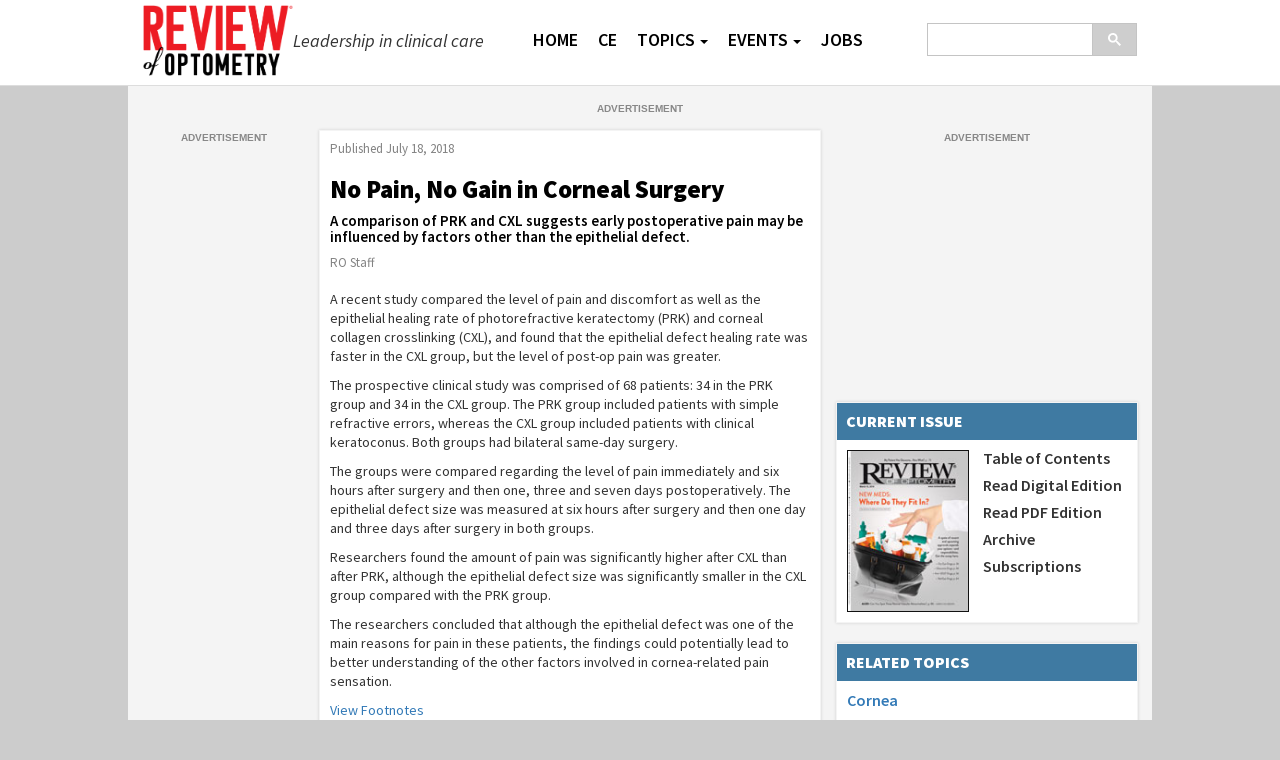

--- FILE ---
content_type: text/html; charset=utf-8
request_url: https://stage.reviewofoptometry.com/article/no-pain-no-gain-in-corneal-surgery
body_size: 7107
content:


<!DOCTYPE html>
<html>
<head>
    <meta charset="utf-8" />
    <meta name="viewport" content="width=device-width, initial-scale=1.0">
    
    <meta name="title" content="No Pain, No Gain in Corneal Surgery" />
    <meta name="author" content="RO Staff" />
    <meta name="activeon" content="7/18/2018" />
    <meta name="topic" content="Cornea" />
    <meta name="department" content="The News Feed" />
    <meta name="image" content="https://stage.reviewofoptometry.com/CMSImagesThumbnails/2016/3/news_medium.jpg" />
    <meta property="og:title" content="No Pain, No Gain in Corneal Surgery" />
    <meta property="og:type" content="article" />
    <meta property="og:image" content="https://stage.reviewofoptometry.com/CMSImagesThumbnails/2016/3/news_medium.jpg" />
    <meta property="og:url" content="https://stage.reviewofoptometry.com/article/no-pain-no-gain-in-corneal-surgery" />

    <meta name="twitter:card" content="summary" />
    <meta name="twitter:site" content="@revoptom" />
    <meta name="twitter:title" content="No Pain, No Gain in Corneal Surgery" />
    <meta name="twitter:creator" content="@revoptom" />
    <meta name="twitter:image" content="https://stage.reviewofoptometry.com/CMSImagesThumbnails/2016/3/news_medium.jpg" />
    <meta name="twitter:url" content="https://stage.reviewofoptometry.com/article/no-pain-no-gain-in-corneal-surgery" />
    <meta name="twitter:domain" content="reviewofoptometry.com" />


    <title>No Pain, No Gain in Corneal Surgery</title>
    <link rel="icon" href="/favicon.ico?v=2021"><!-- 32×32 -->
    <link rel="icon" href="/icon.svg?v=2021_2" type="image/svg+xml">
    <link rel="apple-touch-icon" href="/apple-touch-icon.png?v=2021"><!-- 180×180 -->
    <link rel="manifest" href="/manifest.webmanifest?v=2021">

    

    <script src="https://d222.reviewofoptometry.com/script.js" data-ot-ignore="1" class="optanon-category-C0001"></script>


    <link href='https://fonts.googleapis.com/css?family=Source+Sans+Pro:400,400italic,600,600italic,900,900italic' rel='stylesheet' type='text/css'>

    <link href="/Content/bootstrap.min.css" rel="stylesheet"/>
<link href="/Content/site.min.css" rel="stylesheet"/>
<link href="/Content/yamm.css" rel="stylesheet"/>

    
    <script src="/Scripts/jquery-3.5.1.min.js"></script>

    <script src="/Scripts/bootstrap.min.js"></script>
<script src="/Scripts/respond.min.js"></script>

    <script src="/Scripts/affixban.js"></script>

    <script src="/Scripts/_cms-article-modal.js"></script>


    



    <script type="application/ld+json">
        {
        "@context": "http://schema.org",
        "@type": "NewsArticle",
        "headline": "No Pain, No Gain in Corneal Surgery",
        "url": "https://stage.reviewofoptometry.com/article/no-pain-no-gain-in-corneal-surgery",
        "thumbnailUrl": "https://stage.reviewofoptometry.com/CMSImagesThumbnails/2016/3/news_medium.jpg",
        "dateCreated": "2018-07-18T00:00:00Z",
        "articleSection": "Cornea",
        "creator": ["RO Staff"],
        "keywords": ["PRK","CXL","crosslinking","cornea","pain","epithelial","defect","optometry"]
        }
    </script>
    <script>
        window.dataLayer = window.dataLayer || [];
        window.dataLayer["keywords"]=["PRK","CXL","crosslinking","cornea","pain","epithelial","defect","optometry"]
    </script>


    





<script>

    var screenSize = (window.matchMedia('(min-width: 992px)').matches ? 'desktop' : 'mobile');

    var adNetworkId = "4312434";

    var adTarget = ["profnetwork","jobson","reviewopt"];

    var ads2_ignore = {};
    var ads2_ignoreIds = [];

    if (window.matchMedia('(min-width: 768px)').matches) {

    } else {
        ads2_ignore["101"] = true;
    }

    if (window.matchMedia('(min-width: 992px)').matches) {
        ads2_ignore["1005"] = true;
    } else {
        ads2_ignore["105"] = true;
        ads2_ignore["113"] = true;
    }

    var PageMetadata = {
        "webSegVars": {
            "auth": "0",
            "pc": "content",
            "cn": "1",
            "env": "1",
            "envp": "stage",
            "uri": "/article/no-pain-no-gain-in-corneal-surgery",
            "path1": "article",
            "path2": "no-pain-no-gain-in-corneal-surgery",
            "sec": "",
            "spon": ""
        },
        "pageSegVars": {
            "ssp": "0",
            "asb": "0",
            "acb": "0",
            "ac": "0",
            "art": "0",
            "as": "0",
            "cg": "0",
            "ctype": "0",
            "scg": "0",
            "ck": "0",
            "pub": "0",
            "asst": "0"
        },
        "exclusionCategories": [],
        "userSegVars": {
            "val": "0",
            "vit": "",
            "pbs": "",
            "st": "0",
            "pbr": [],
            "tar": "",
            "occ": "0",
            "sa": "0",
            "tc": "0",
            "ct": "0",
            "pb": "0",
            "usp": "0",
            "pdi": "0",
            "pf": "0",
            "masid": "0",
            "gd": "0",
            "pdp": "",
            "pds": "",
            "pbp": ""
        }
  };


    var adsPosSettings = {
        adSize: {
            '101': [[728, 90], "fluid"],
            '105': [[1, 2], "fluid"],
            '113': [[160, 600], "fluid"],
            '122': [[300, 250], "fluid"],
            '910': [[300, 250], [300, 251], "fluid"],
            '1005': [[1, 2], "fluid"]
        }
    };

</script>

<script src="https://img.medscapestatic.com/medscape-core/ads/js/dfp/ibads.js"></script>

<script>

    ibAds.init();

    //Utility: isInview for lazy load
    $.fn.isInView = function () {
        if (!this.length) return false;
        var rect = this.get(0).getBoundingClientRect();
        return (
            rect.top >= 0 &&
            rect.left >= 0 &&
            rect.bottom <= (window.innerHeight || document.documentElement.clientHeight) &&
            rect.right <= (window.innerWidth || document.documentElement.clientWidth)
        );

    };

    function injectAd(ad_id, ad_pos, ad_keys, is_lazy, preDefineCallback, postDefineCallback) {

        //Keys that are always present and required.
        let slot_keys = { ad_slot: ad_id };

        //Add any other slot specific keys
        $.each(ad_keys, function (key, val) {
            slot_keys[key] = val;
        });

        //Display ads when scrolled in to view as lazy load.
        if (is_lazy) {

            let isLoaded = false;
            let lazyLoad = function () {
                try {
                    if (!isLoaded && !$("#" + ad_id).is(':hidden') && $("#" + ad_id).isInView()) {

                        if (preDefineCallback && typeof preDefineCallback === "function") {
                            preDefineCallback();
                        }

                        webmd.ads2.defineAd({ id: ad_id, pos: ad_pos, keys: slot_keys });

                        isLoaded = true;
                        window.removeEventListener('scroll', lazyLoad);

                        if (postDefineCallback && typeof postDefineCallback === "function") {
                            postDefineCallback();
                        }

                    }
                }
                catch (err) {
                    window.removeEventListener('scroll', lazyLoad);
                    $("#" + ad_id).hide();
                }
            };

            window.addEventListener('scroll', lazyLoad);

            $(function () {
                lazyLoad();
            });

        }
    }

</script>

<style>

    @media (max-width: 991px) {
        .desktop-slot {
            display: none;
        }
    }

    @media (min-width: 992px) {
        .mobile-slot {
            display: none;
        }
    }

    @media (min-width: 1300px) {
        .mobile1300-slot {
            display: none;
        }
    }

    @media (max-width: 1299px) {
        .desktop1300-slot {
            display: none;
        }
    }

    @media (max-width: 768px) {
        .tablet-and-desktop-slot {
            display: none;
        }
    }

    .adUnit {
        text-align: center;
    }

    .adUnit > div {
        margin-left: auto;
        margin-right: auto;
    }

    .adUnit::after {
        content: 'Advertisement';
        position: relative;
        display: block;
        text-align: center;
        text-transform: uppercase;
        padding-top: 2px;
        color: #888888;
        font-family: sans-serif;
        font-size: 10px;
        font-weight: bold;
    }

    .adlabelifi::after {
        content: 'Information from Industry';
        position: relative;
        display: block;
        text-align: center;
        text-transform: uppercase;
        padding-top: 2px;
        color: #888888;
        font-family: sans-serif;
        font-size: 10px;
        font-weight: bold;
    }

    .adlabelifg::after {
        content: 'Information from Government';
        position: relative;
        display: block;
        text-align: center;
        text-transform: uppercase;
        padding-top: 2px;
        color: #888888;
        font-family: sans-serif;
        font-size: 10px;
        font-weight: bold;
    }

    .adlabelblank::after {
        display: none;
    }

    .footer-ads .adUnit::after {
        display: none;
    }
</style>


</head>
<body>

<nav id="siteNav" class="navbar yamm navbar-inverse navbar-fixed-top" role="navigation">
    <div class="body-wrapper">
        <div class="container body-content">
            <button type="button" class="navbar-toggle collapsed" data-toggle="collapse" data-target="#navbar-collapse-1" aria-expanded="false">
                <span class="sr-only">Toggle navigation</span>
                <span class="icon-bar"></span>
                <span class="icon-bar"></span>
                <span class="icon-bar"></span>
            </button>
            <button type="button" class="navbar-toggle collapsed" data-toggle="collapse" data-target="#navbar-collapse-2" aria-expanded="false" style="padding: 2px 6px">
                <img src="/Images/search-glass-white-transparent.png" width="28" alt="search" />
            </button>
            <div class="navbar-header">
                <a href="/" class="logo-link"><img src="/Images/ro-logo-2020_v5.png" alt="Review of Optometry" class="logo" style="border-width: 0;" /><span class="tagline"><i>Leadership in clinical care</i></span></a>
            </div>

            <div class="collapse navbar-collapse navbar-right" id="navbar-collapse-2">

                <div id="searchboxHolder" class="searchboxHolder navbar-form navbar-right">
                    <script>
                        (function () {
                            var cx = '004620317048278171743:4pis8mmjsom';
                            var gcse = document.createElement('script');
                            gcse.type = 'text/javascript';
                            gcse.async = true;
                            gcse.src = (document.location.protocol == 'https:' ? 'https:' : 'http:') +
                                '//cse.google.com/cse.js?cx=' + cx;
                            var s = document.getElementsByTagName('script')[0];
                            s.parentNode.insertBefore(gcse, s);
                        })();
                        </script>
                        <gcse:searchbox-only enableautocomplete="true" resultsurl="/search"></gcse:searchbox-only>

                </div>

            </div>

            <div class="collapse navbar-collapse" id="navbar-collapse-1">

                <ul class="nav navbar-nav">
                    <li><a href="/">HOME</a></li>
                    <li class="dropdown"><a href="https://www.reviewsce.com">CE</a></li>
                    <li class="dropdown">
                        <a href="#" data-toggle="dropdown" class="dropdown-toggle">TOPICS<b class="caret"></b></a>
                        <ul class="dropdown-menu" id="ultopics">
                            <li>
                                <div class="yamm-content">
                                    <div class="row">
                                        <ul class="col-sm-4 list-unstyled">
                                            <li><a href="/topic/case-reports">Case Reports</a></li>
                                            <li><a href="/topic/coding">Coding</a></li>
                                            <li><a href="/topic/contact-lenses-and-solutions">Contact Lenses &amp; Solutions</a></li>
                                            <li><a href="/topic/cornea">Cornea</a></li>
                                            <li><a href="/topic/diagnostics">Diagnostics</a></li>
                                            <li><a href="/topic/dry-eye">Dry Eye</a></li>
                                            <li><a href="/topic/eyelids">Eyelids</a></li>
                                            <li><a href="/topic/glaucoma">Glaucoma</a></li>
                                        </ul>
                                        <ul class="col-sm-4 list-unstyled">
                                            <li><a href="/topic/low-vision">Low Vision</a></li>
                                            <li><a href="/topic/neuro-ophthalmic-disorders">Neuro-ophthalmic Disorders</a></li>
                                            <li><a href="/news">News</a></li>
                                            <li><a href="/topic/ophthalmic-lenses-and-dispensary">Ophthalmic Lenses &amp; Dispensary</a></li>
                                            <li><a href="/topic/optometric-study-center">Optometric Study Center</a></li>
                                            <li><a href="/topic/pharmaceuticals">Pharmaceuticals</a></li>
                                            <li><a href="/topic/practice-management">Practice Management</a></li>
                                            <li><a href="/topic/products">Products</a></li>
                                        </ul>
                                        <ul class="col-sm-4 list-unstyled">
                                            <li><a href="/topic/retina">Retina</a></li>
                                            <li><a href="/topic/surgery">Surgery</a></li>
                                            <li><a href="/topic/systemic-disease">Systemic Disease</a></li>
                                            <li><a href="/topic/technology">Technology</a></li>
                                            <li><a href="/multimedia">Multimedia</a></li>
                                            <li><a href="/web-exclusives">Web Exclusives</a></li>
                                        </ul>
                                    </div>
                                </div>
                            </li>
                        </ul>
                    </li>
                    <li class="dropdown">
                        <a href="#" data-toggle="dropdown" class="dropdown-toggle">EVENTS<b class="caret"></b></a>
                        <ul class="dropdown-menu" id="ulevents">
                            <li>
                                <div class="yamm-content">
                                    <div class="row">
                                        <ul class="col-sm-12 list-unstyled">
                                            <li><a href="/events">CE Programs</a></li>
                                            <li><a href="/events-nonce">Educational Programs (Non-CE)</a></li>
                                        </ul>
                                    </div>
                                </div>
                            </li>
                        </ul>
                    </li>
                    <li><a href="/jobs">JOBS</a></li>
                    
                </ul>


            </div>

        </div> <!-- end container-->
    </div>
</nav>
    <div class="body-wrapper">
        <div class="container body-content">
            <div id="pageHeader">
                
    <div id="pg_hdr_banner_728_90" class="ban">
        <div data-ad-unit="true" data-ad-pos="101" id="jobson-reviewopt-0" class="adUnit globalpromoadsunit tablet-and-desktop-slot"></div>
    </div>

            </div>

            




<div class="row row-no-gutter threecol">
    <div class="col-xs-12 col-sm-12 col-md-10 col-md-push-2 colright">
        <div class="row row-no-gutter">
            <div class="col-xs-12 col-sm-5 col-sm-push-7 col-md-5 col-md-push-7 col3a">
                <div id="banrc300x250affix" class="ban">
                    <div data-ad-unit="true" data-ad-pos="122" id="jobson-reviewopt-300" class="adUnit globalpromoadsunit"></div>
                </div>
            </div>
            <div class="col-xs-12 col-sm-7 col-sm-pull-5 col-md-7 col-md-pull-5 col2">
                    <input type="hidden" id="Tag" value="no-pain-no-gain-in-corneal-surgery" />
                    <article class="box article" itemscope itemtype="http://schema.org/Article" id="article-page">
                        <header>
                            <span class="date">Published <span itemprop="datePublished" content="2018-07-18T06:00:00">July 18, 2018</span></span>
                            <h1 class="title" itemprop="name" id="art-title">No Pain, No Gain in Corneal Surgery</h1>
                            <h3 class="subtitle" itemprop="abstract">A comparison of PRK and CXL suggests early postoperative pain may be influenced by factors other than the epithelial defect.</h3>
                            <p class="author"><span itemprop="author" itemscope itemtype="http://schema.org/Person"><span itemprop="name">RO Staff</span></span></p>
                        </header>
                        <div class="article-body" itemprop="articleBody">
                            <p>A recent study compared the level of pain and discomfort as well as the epithelial healing rate of photorefractive keratectomy (PRK) and corneal collagen crosslinking (CXL), and found that the epithelial defect healing rate was faster in the CXL group, but the level of post-op pain was greater. </p><p>The prospective clinical study was comprised of 68 patients: 34 in the PRK group and 34 in the CXL group. The PRK group included patients with simple refractive errors, whereas the CXL group included patients with clinical keratoconus. Both groups had bilateral same-day surgery. </p><p>The groups were compared regarding the level of pain immediately and six hours after surgery and then one, three and seven days postoperatively. The epithelial defect size was measured at six hours after surgery and then one day and three days after surgery in both groups.</p><p>Researchers found the amount of pain was significantly higher after CXL than after PRK, although the epithelial defect size was significantly smaller in the CXL group compared with the PRK group. </p><p>The researchers concluded that although the epithelial defect was one of the main reasons for pain in these patients, the findings could potentially lead to better understanding of the other factors involved in cornea-related pain sensation.</p><table class="footnotes"><tbody><tr><td>Zarei-Ghanavati S, Jafarpour S, Radyn-Majd A, Hosseinikhah-Manshadi, H. Evaluation of early postoperative ocular pain after photorefractive keratectomy and corneal crosslinking. J Cataract Refract Surg. 2018;44(5):566-70.</td>
                    </tr>
                </tbody>
            </table><p>&nbsp;</p><p>&nbsp;</p><p>&nbsp;</p><p>&nbsp;</p>
                        </div>
                        <div id="content-footer">
                                <a href="/topic/cornea" class="btn btn-default">Show more on: CORNEA</a>
                        </div>
                    </article>
	<div class="box related-content">
		<h1 class="head">Related Content</h1>
		<ul>
			<li><a href="/article/topical-rock-inhibitors-blocks-ultraviolet-damage">Topical ROCK Inhibitors Blocks Ultraviolet Damage</a></li>
			<li><a href="/article/steroid-adds-to-the-pressure">Steroid Adds to the Pressure</a></li>
			<li><a href="/article/intravitreal-injections-might-make-bp-rise">Intravitreal Injections Might Make BP Rise</a></li>
			<li><a href="/article/the-compromised-cornea-take-cover">The Compromised Cornea: Take Cover</a></li>
			<li><a href="/article/hyaluronan-regulates-limbal-lymphatic-growth">Hyaluronan Regulates Limbal Lymphatic Growth</a></li>
		</ul>
	</div>
            </div>
            <div class="col-xs-12 col-sm-5 col-sm-offset-7 col-md-5 col-md-offset-7 col3b">
                
	<div class="box current-issue">
		<h1 class="head">Current Issue</h1>
			<div class="cover">
					<a href="/issue/march-15-2019"><img src="/CMSImagesThumbnails/2019/03/001_ro0319_fc-md.jpg" width="120" alt="november"></a>
			</div>
			<div class="links">
				<h4><a href="/issue/march-15-2019">Table of Contents</a></h4>
					<h4><a href="http://bt.e-ditionsbyfry.com/publication?i=574245" target="_blank">Read Digital Edition</a></h4>
									<h4><a href="/CMSDocuments/2019/03/ro0319i.pdf">Read PDF Edition</a></h4>
				<h4><a href="/archive">Archive</a></h4>
				<h4><a href="/subscriptions">Subscriptions</a></h4>
			</div>
	</div>

                        <div class="box related-topics">
            <h1 class="head">Related Topics</h1>
            <ul>
                    <li><a href="/topic/cornea">Cornea</a></li>
                    <li><a href="/topic/surgery">Surgery</a></li>
            </ul>
        </div>


            </div>
        </div>
    </div>
    <div class="col-xs-12 col-sm-7 col-md-2 col-md-pull-10 col1 hidden-xs hidden-sm">
        <div id="banlc160x600" class="ban">
            <div data-ad-unit="true" data-ad-pos="113" id="jobson-reviewopt-2" class="adUnit globalpromoadsunit desktop-slot"></div>
        </div>
    </div>
</div>



            <div id="pageFooter">
                
            </div>
        </div>
    <div id="siteFooter" class="site-footer">
        <div class="container">
            <div id="footerContent" class="row">
                <div class="col-xs-12 col-sm-5 col-md-4">
                    <div id="subscribe">
                        <a href="/" class="logo-link"><img src="/Images/ro-logo-2020_v4.png" alt="Review of Optometry" class="logo" style="border-width: 0;" /></a>
                    </div>
                    <div class="social-block">
                        <a id="fb" class="social-icon" href="https://www.facebook.com/revoptom" target="_blank"></a>
                        &nbsp;&nbsp;&nbsp;&nbsp;
                        <a id="tt" class="social-icon" href="https://twitter.com/revoptom" target="_blank"></a>
                        &nbsp;&nbsp;&nbsp;&nbsp;
                        
                        <a id="lk" class="social-icon" href="https://www.linkedin.com/company/review-of-optometry" target="_blank"></a>

                    </div>
                </div>
                <div id="moreLinks" class="col-xs-12 col-sm-7 col-md-8">
                    <div class="row">
                        <div class="col-xs-12 col-sm-4 col-md-4">
                            <a href="/">Home</a>
                            <a href="/issue">Current Issue</a>
                            <a href="/subscriptions">Subscribe</a>
                            <a href="/e-newsletters">e-Newsletters</a>
                            <a href="/ce">Continuing Education</a>
                            <a href="/events">Meetings</a>
                            <a href="/archive">Archives</a>
                        </div>
                        <div class="col-xs-12 col-sm-4 col-md-4">
                            <a href="/patient-handouts">Patient Handouts</a>
                            <a href="/topic/optometric-study-center">Optometric Study Center</a>
                            <a href="/editorial-staff">Editorial Staff</a>
                            <a href="/business-staff">Business Staff</a>
                            <a href="/mediakit">Media Kit</a>
                            <a href="/multimedia">Multimedia</a>
                            <a href="/web-exclusives">Web Exclusives</a>
                        </div>
                        <div class="col-xs-12 col-sm-4 col-md-4">
                            <a href="/contact">Contact Us</a>
                            <a href="/privacy-policy">Privacy Policy</a>
                            <a target="_blank" id="ot-custom-dns" style="font-weight: bold;display: none;" href="https://mynt-test-privacy.my.onetrust.com/webform/ebe19500-bc8d-487f-9d89-98fde8b270e2/adcc3694-2a45-458b-a576-df6fc46f5e74">Do Not Sell My Personal Information</a>
                            <a style="display: none;" id="ot-sdk-btn1" class="ib-your-choices" onclick="OneTrust.ToggleInfoDisplay();" href="javascript:void(0);">
                                Your Privacy Choices
                                <img src="https://icons.internetbrands.com/ccpa/privacyoptions29x14.png">
                            </a>
                            <script>window.addEventListener('DOMContentLoaded', function () { if (document.getElementById('ot-stub') != null) { document.getElementById('ot-sdk-btn1').style.display = 'block'; } });</script>
                            <script>
                                window.addEventListener("DOMContentLoaded", function () {
                                    const userInEU = window.userInEU;
                                    const geoc = window.geoc;
                                    const geor = window.geor;
                                    const statesWithDataProtection = ["CA", "VA", "CO", "CT", "UT"];
                                    if (
                                        userInEU === false &&
                                        geoc &&
                                        geor &&
                                        geoc.toUpperCase() === "US" && (statesWithDataProtection.includes(geor.toUpperCase()))
                                    ) {
                                        document.getElementById("ot-sdk-btn1").style.display = "block";
                                        document.getElementById("ot-custom-dns").style.display = "block";
                                    } else if (userInEU === true) {
                                        document.getElementById("ot-sdk-btn1").style.display = "block";
                                        document.getElementById("ot-sdk-btn1").textContent = "Manage Preferences";
                                    } else if (userInEU === false) {
                                        document.getElementById("ot-sdk-btn1").style.display = "none";
                                        document.getElementById("ot-custom-dns").style.display = "none";
                                    }
                                });
                            </script>
                            
                            <a href="https://www.opticlassifieds.com/classifieds/" target="_blank">Classifieds</a>
                        </div>
                    </div>
                </div>
            </div>
            <div id="footerCopyright" class="row text-center">
                <p>Copyright © 2026 Jobson Medical Information LLC unless otherwise noted.</p>
                <p>All rights reserved. Reproduction in whole or in part without permission is prohibited.</p>

            </div>
        </div>
    </div>

    </div>

    <div class="modal fade" id="articleModal" tabindex="-1" role="dialog" aria-labelledby="articleModalLabel" aria-hidden="true">
        <div class="modal-dialog">
            <div class="modal-content">
                <div class="modal-header">
                    <button type="button" class="close" data-dismiss="modal" aria-hidden="true">&times;</button>
                    <h2 class="modal-title" id="articleModalLabel">Full Image</h2>
                </div>
                <div class="modal-body">
                    <img id="articlemodalimg" class="modal-image" alt="Full Image" title="Full Image" src="">
                </div>
            </div>
        </div>
    </div>


    
<script src="/Scripts/CMStats.js"></script>
    <script src="/Scripts/footnotes.js"></script>








    



    
    
<script defer src="https://static.cloudflareinsights.com/beacon.min.js/vcd15cbe7772f49c399c6a5babf22c1241717689176015" integrity="sha512-ZpsOmlRQV6y907TI0dKBHq9Md29nnaEIPlkf84rnaERnq6zvWvPUqr2ft8M1aS28oN72PdrCzSjY4U6VaAw1EQ==" data-cf-beacon='{"version":"2024.11.0","token":"a6ebdafdcac349c98b051a2433398811","r":1,"server_timing":{"name":{"cfCacheStatus":true,"cfEdge":true,"cfExtPri":true,"cfL4":true,"cfOrigin":true,"cfSpeedBrain":true},"location_startswith":null}}' crossorigin="anonymous"></script>
</body>
</html>

--- FILE ---
content_type: application/javascript
request_url: https://stage.reviewofoptometry.com/Scripts/affixban.js
body_size: 967
content:
/* Check if we are in safari: */
if (navigator.userAgent.indexOf('Safari') != -1 && navigator.userAgent.indexOf('Chrome') == -1) {
	// B1
	var banrc300x250affix = $('#banrc300x250affix');
	var explicitlySetAffixPositionbanrc300x250affix = function () {
		banrc300x250affix.css('left', banrc300x250affix.offset().left + 'px');
	};
	var resetLeftPositionbanrc300x250affix = function () {
		/* Adapt the left property to your element's value before any affix behavior */	
		var pad_left = '0px';
		var col3a = $(".col3a").first();
		if (col3a != undefined) {
			pad_left = col3a.css('padding-left');
		}		
		banrc300x250affix.css('left', pad_left);
	};
	/* Before the element becomes affixed, add left CSS that is equal to the distance of the element from the left of the screen */
	banrc300x250affix.on('affix.bs.affix', function () {
		explicitlySetAffixPositionbanrc300x250affix();
	});
	/* Before the element becomes affix-bottom, reset the CSS left property to as it was before */
	banrc300x250affix.on('affix-bottom.bs.affix', function () {
		resetLeftPositionbanrc300x250affix();
	});
	/* Do the same for affix-top */
	banrc300x250affix.on('affix-top.bs.affix', function () {
		resetLeftPositionbanrc300x250affix();
	});

	//B2
	var banlc160x600affix = $('#banlc160x600affix');
	var explicitlySetAffixPositionbanlc160x600affix = function () {
		banlc160x600affix.css('left', banlc160x600affix.offset().left + 'px');
	};
	var resetLeftPositionbanlc160x600affix = function () {
		/* Adapt the left property to your element's value before any affix behavior */
		banlc160x600affix.css('left', '0px');
	};
	/* Before the element becomes affixed, add left CSS that is equal to the distance of the element from the left of the screen */
	banlc160x600affix.on('affix.bs.affix', function () {
		explicitlySetAffixPositionbanlc160x600affix();
	});
	/* Before the element becomes affix-bottom, reset the CSS left property to as it was before */
	banlc160x600affix.on('affix-bottom.bs.affix', function () {
		resetLeftPositionbanlc160x600affix();
	});
	/* Do the same for affix-top */
	banlc160x600affix.on('affix-top.bs.affix', function () {
		resetLeftPositionbanlc160x600affix();
	});

	//B3
	var banlchome160x600affix = $('#banlchome160x600affix');
	var explicitlySetAffixPositionbanlchome160x600affix = function () {
		banlchome160x600affix.css('left', banlchome160x600affix.offset().left + 'px');
	};
	var resetLeftPositionbanlchome160x600affix = function () {
		/* Adapt the left property to your element's value before any affix behavior */
		banlchome160x600affix.css('left', '0px');
	};
	/* Before the element becomes affixed, add left CSS that is equal to the distance of the element from the left of the screen */
	banlchome160x600affix.on('affix.bs.affix', function () {
		explicitlySetAffixPositionbanlchome160x600affix();
	});
	/* Before the element becomes affix-bottom, reset the CSS left property to as it was before */
	banlchome160x600affix.on('affix-bottom.bs.affix', function () {
		resetLeftPositionbanlchome160x600affix();
	});
	/* Do the same for affix-top */
	banlchome160x600affix.on('affix-top.bs.affix', function () {
		resetLeftPositionbanlchome160x600affix();
	});


	/* On resize of window, un-affix affixed widget to measure where it should be located, set the left CSS accordingly, re-affix it */
	$(window).resize(function () {
		if (banrc300x250affix.hasClass('affix')) {
			banrc300x250affix.removeClass('affix');
			explicitlySetAffixPositionbanrc300x250affix();
			banrc300x250affix.addClass('affix');
		} else if (banrc300x250affix.hasClass('affix-bottom')) {
			resetLeftPositionbanrc300x250affix();
		}

		if (banlc160x600affix.hasClass('affix')) {
			banlc160x600affix.removeClass('affix');
			explicitlySetAffixPositionbanlc160x600affix();
			banlc160x600affix.addClass('affix');
		} else if (banlc160x600affix.hasClass('affix-bottom')) {
			resetLeftPositionbanlc160x600affix();
		}

		if (banlchome160x600affix.hasClass('affix')) {
			banlchome160x600affix.removeClass('affix');
			explicitlySetAffixPositionbanlchome160x600affix();
			banlchome160x600affix.addClass('affix');
		} else if (banlchome160x600affix.hasClass('affix-bottom')) {
			resetLeftPositionbanlchome160x600affix();
		}

	});
}

$(function () {
	$('#banrc300x250affix').on('affix.bs.affix', function () {
		$(this).css('margin-top', -($("#pageHeader").outerHeight(true) + 10));
	}).on('affix-top.bs.affix', function () {
		$(this).css('margin-top', '');
	}).affix({
		offset: {
			top: function () { return ($("#pageHeader").outerHeight(true) + 10); },
			bottom: function () { return ($("#siteFooter").outerHeight(true) + 15); }
		}
	});

	$('#banlc160x600affix').on('affix.bs.affix', function () {
		$(this).css('margin-top', -($("#pageHeader").outerHeight(true) + 10));
	}).on('affix-top.bs.affix', function () {
		$(this).css('margin-top', '');
	}).affix({
		offset: {
			top: function () { return ($("#pageHeader").outerHeight(true) + 10); },
			bottom: function () { return ($("#siteFooter").outerHeight(true) + 15); }
		}
	});

	$('#banlchome160x600affix').on('affix.bs.affix', function () {
		$(this).css('margin-top', -(($("#pageHeader").outerHeight(true) + 10) + ($("#row1").outerHeight(true))));
	}).on('affix-top.bs.affix', function () {
		$(this).css('margin-top', '');
	}).affix({
		offset: {
			top: function () { return ($("#pageHeader").outerHeight(true) + 10) + ($("#row1").outerHeight(true)); },
			bottom: function () { return ($("#siteFooter").outerHeight(true) + 15); }
		}
	});

});